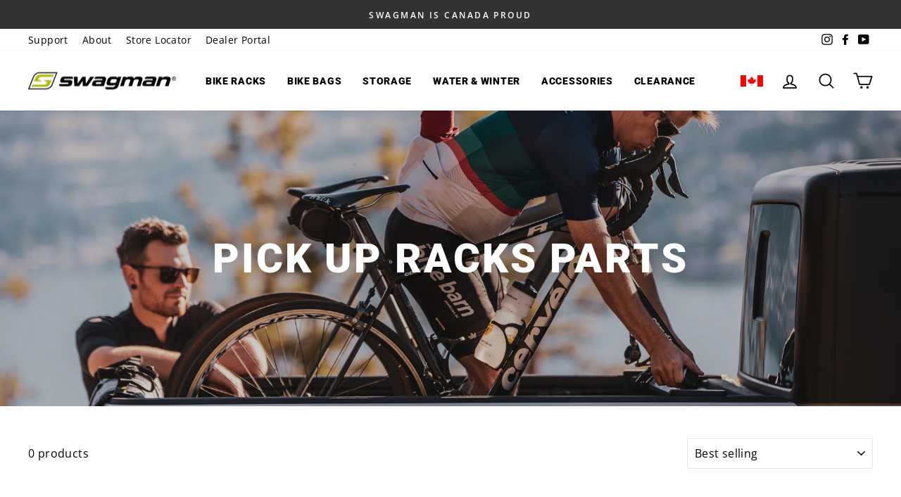

--- FILE ---
content_type: text/css
request_url: https://www.swagman.ca/cdn/shop/t/27/assets/vw-theme.scss.css?v=62290489920287149941699313600
body_size: 231
content:
.toolbar__menu li{position:relative}.toolbar__menu li .toolbar-dropdown{position:absolute;top:100%;left:0;padding:10px 0;background:#eee;min-width:165px;z-index:100;color:#000}.toolbar__menu li .toolbar-dropdown ul{margin:0}.toolbar__menu li .toolbar-dropdown ul li{display:block;padding:0 5px}.toolbar__menu li .toolbar-dropdown ul li a{color:#000}.toolbar__menu li .toolbar-dropdown ul li a:hover{font-weight:700}.toolbar__menu .toolbar-dropdown-active{background:#eee}.toolbar__menu .toolbar-dropdown-active a{color:#000}.toolbar__menu .toolbar-dropdown-active .toolbar-dropdown{display:block!important}.site-nav__flag{width:32px;height:16px;margin:0 12px}.site-nav__flag-us{background:url(//www.swagman.ca/cdn/shop/t/27/assets/ico-flag-us.svg?v=16989897062147007141661378439) no-repeat;background-size:cover}.site-nav__flag-ca{background:url(//www.swagman.ca/cdn/shop/t/27/assets/ico-flag-ca.svg?v=94517247498351981321661378439) no-repeat;background-size:cover}#col-main{max-width:1500px;margin:40px auto;padding:0 17px}@media only screen and (min-width: 769px){#col-main{margin:75px auto;padding:0 40px}}.region-wrapper{width:600px;max-width:100%;padding:20px;color:var(--colorTextBody);margin:0 auto}.region-wrapper .region-wrapper--modal{background:var(--colorBody);position:relative;padding:30px;min-height:330px}.region-wrapper .region-wrapper--modal .ly-logo{margin-bottom:20px}.region-wrapper .region-wrapper--modal .ly-logo img{width:150px;height:auto}.region-wrapper .region-wrapper--modal h3{margin:40px 0 0}.region-wrapper .region-wrapper--modal .region-wrapper--content{display:flex;justify-content:space-evenly}.region-wrapper .region-wrapper--modal .region-wrapper--content .region-wrapper--us{background:url(//www.swagman.ca/cdn/shop/t/27/assets/ico-flag-us.svg?v=16989897062147007141661378439) center 40px no-repeat;background-size:60px 30px}.region-wrapper .region-wrapper--modal .region-wrapper--content .region-wrapper--ca{background:url(//www.swagman.ca/cdn/shop/t/27/assets/ico-flag-ca.svg?v=94517247498351981321661378439) center 40px no-repeat;background-size:60px 30px}.region-wrapper .region-wrapper--modal .region-wrapper--content .region-wrapper--world{background:url(//www.swagman.ca/cdn/shop/t/27/assets/ico-flag-world.png?v=65796591649225438621661378440) center 40px no-repeat;background-size:60px 30px}.region-wrapper .region-wrapper--modal .region-wrapper--content>a{display:block;padding:80px 0 0;flex-basis:150px;text-align:center;cursor:pointer}.region-wrapper .region-wrapper--modal .modal__close{color:var(--colorTextBody);position:absolute;padding:25px}.icon_carries,.icon_fits,.icon_load{display:inline-block;width:25px;height:25px;margin-bottom:20px;margin-right:15px;text-indent:-9999px;position:relative}.icon_carries:after,.icon_fits:after,.icon_load:after{content:"";display:block;width:35px;height:35px;position:absolute;top:-5px;left:0}.icon_carries:after{background:url(//www.swagman.ca/cdn/shop/t/27/assets/ico-carries.svg?v=126661117306517878791661378434);background-size:cover}.icon_fits:after{background:url(//www.swagman.ca/cdn/shop/t/27/assets/ico-fits.svg?v=56535753061713787571661378439);background-size:cover}.icon_load:after{background:url(//www.swagman.ca/cdn/shop/t/27/assets/ico-load.svg?v=165683563016481865361661378435);background-size:cover}.parts-accessories td{position:relative}@media only screen and (min-width: 768px){.parts-accessories td .pa-image-title{display:flex;align-items:center}}.parts-accessories td .pa-image{padding-right:20px}.parts-accessories td .pa-image img{max-width:100px;width:100px;opacity:1}.parts-accessories td .quick-product__btn{opacity:1;position:static;margin-top:-10px}.quick-product__btn .quick-product__label{color:#fff}.back-order{color:red}.quick-product__btn.back-order__btn{cursor:default;background:#9a9a9a}.add-to-cart:disabled{width:100%;flex-basis:100%;margin-right:0}.klaviyo-bis-trigger{width:100%!important;margin-top:10px!important;padding-top:13px;padding-bottom:13px}.estimated-availability{text-align:center;padding-top:15px}@media only screen and (min-width: 768px){.estimated-availability{margin-bottom:-20px}}@media only screen and (min-width: 1024px){.estimated-availability{float:right;width:calc(100% - 140px);padding-top:0;margin-top:-5px;margin-bottom:0}.estimated-availability span{display:block}}.site-footer .footer__small-text{display:none}.site-footer .image-wrap{background:none}
/*# sourceMappingURL=/cdn/shop/t/27/assets/vw-theme.scss.css.map?v=62290489920287149941699313600 */


--- FILE ---
content_type: text/css
request_url: https://www.swagman.ca/cdn/shop/t/27/assets/bold-upsell-custom.css?v=150135899998303055901665764399
body_size: -713
content:
/*# sourceMappingURL=/cdn/shop/t/27/assets/bold-upsell-custom.css.map?v=150135899998303055901665764399 */


--- FILE ---
content_type: text/json
request_url: https://conf.config-security.com/model
body_size: 87
content:
{"title":"recommendation AI model (keras)","structure":"release_id=0x28:5e:7f:60:72:42:6b:33:57:5c:27:40:4e:72:2d:3a:7b:4e:22:50:5a:4f:59:24:39:23:2e:44:46;keras;a4xnt6tqzrlfdgutoze0bh90xaskcvg2lkusq9way3fr9b9kbzq4jpd09d4ww319r6pcu4ca","weights":"../weights/285e7f60.h5","biases":"../biases/285e7f60.h5"}

--- FILE ---
content_type: text/javascript
request_url: https://www.swagman.ca/cdn/shop/t/27/assets/vw-theme.js?v=144246254821390612481755582936
body_size: -56
content:
theme.regionModal=function(){const regionConfig={storeLinkQueryParameter:"setstore",modalID:"regionModal",modalVersion:1},lsStorageKey="swagman-store-v"+regionConfig.modalVersion,storeCode=document.querySelector("#regionModal").dataset.local;var regionModal=new theme.Modals(regionConfig.modalID,"region-modal",{closeOffContentClick:!0,solid:!1});function getQueryParameter(name){if(name=new RegExp("[?&]"+encodeURIComponent(name)+"=([^&]*)").exec(location.search))return decodeURIComponent(name[1])}function showModalOnLoad(){if(!theme.config.hasLocalStorage)return!1;const currentCode=window.localStorage.getItem(lsStorageKey);return currentCode&&currentCode==storeCode?!1:getQueryParameter(regionConfig.storeLinkQueryParameter)==1?(window.localStorage.setItem(lsStorageKey,storeCode),!1):(fetch("https://api.ipinfo.io/lite/me?token=de2ba35b397a11").then(function(response){if(response.status!==200)return!1;response.json().then(function(data){return data.country.toLowerCase()==storeCode?(window.localStorage.setItem(lsStorageKey,storeCode),!1):(regionModal.open(),window.localStorage.setItem(lsStorageKey,storeCode),!0)})}).catch(function(err){return!1}),!0)}showModalOnLoad(),$(".site-nav__flag").on("click",function(evt){regionModal.open(evt)}),$(".region-wrapper--content > a").on("click",function(evt){var clickedRegion=$(this).data("region");storeCode==clickedRegion&&(evt.preventDefault(),regionModal.close(),window.localStorage.setItem(lsStorageKey,storeCode))})},$(document).ready(function(){theme.regionModal(),$(".toolbar__menu > li").on({mouseenter:function(evt){$(this).addClass("toolbar-dropdown-active")},mouseleave:function(evt){$(this).removeClass("toolbar-dropdown-active")}})});
//# sourceMappingURL=/cdn/shop/t/27/assets/vw-theme.js.map?v=144246254821390612481755582936
